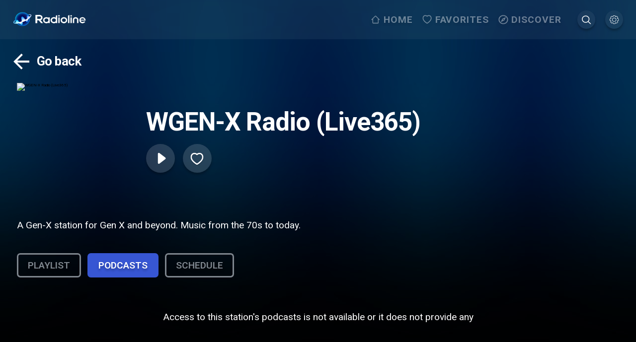

--- FILE ---
content_type: application/javascript; charset=UTF-8
request_url: https://www.radioline.co/_next/static/chunks/pages/privacy-policy-67d3ca086f1c65ee.js
body_size: 1320
content:
(self.webpackChunk_N_E=self.webpackChunk_N_E||[]).push([[9396],{56227:function(r,t,e){"use strict";e.d(t,{K:function(){return u},x:function(){return l}});var n=e(91289),o=e(86010),c=e(40774),a=e(71345),i=e.n(a),s=e(85893),u=function(r){var t=r.onClick,e=r.className,n=r.buttonClassName;return(0,s.jsx)("div",{"data-navigate-row":!0,className:(0,o.Z)(i().wrapper,e),children:(0,s.jsx)(l,{onClick:t,className:n})})},l=function(r){var t=r.onClick,e=r.className,a=(0,n.q)();return(0,s.jsxs)("button",{"data-navigate-item":!0,className:(0,o.Z)(i().back,e),onClick:t,children:[(0,s.jsx)(c.Z,{}),(0,s.jsx)("span",{children:a("back")})]})}},40774:function(r,t,e){"use strict";var n=e(59499),o=e(67294),c=e(85893);function a(r,t){var e=Object.keys(r);if(Object.getOwnPropertySymbols){var n=Object.getOwnPropertySymbols(r);t&&(n=n.filter(function(t){return Object.getOwnPropertyDescriptor(r,t).enumerable})),e.push.apply(e,n)}return e}function i(r){for(var t=1;t<arguments.length;t++){var e=null!=arguments[t]?arguments[t]:{};t%2?a(Object(e),!0).forEach(function(t){(0,n.Z)(r,t,e[t])}):Object.getOwnPropertyDescriptors?Object.defineProperties(r,Object.getOwnPropertyDescriptors(e)):a(Object(e)).forEach(function(t){Object.defineProperty(r,t,Object.getOwnPropertyDescriptor(e,t))})}return r}var s=function(r){return(0,c.jsx)("svg",i(i({width:"1em",height:"1em",viewBox:"0 0 60 60",fill:"none"},r),{},{children:(0,c.jsx)("path",{d:"M50 27.5H19.575L33.55 13.525 30 10 10 30l20 20 3.525-3.525L19.575 32.5H50v-5z",fill:"#fff"})}))},u=o.memo(s);t.Z=u},31549:function(r,t,e){"use strict";var n=e(91289),o=e(85893),c=function(){var r=(0,n.q)();return function(t){return(0,o.jsx)("meta",{name:"description",content:t||r("meta.description")})}};t.Z=c},27180:function(r,t,e){"use strict";e.r(t),e.d(t,{PrivacyPolicy:function(){return b}});var n=e(56227),o=e(26793),c=e(31549),a=e(9008),i=e.n(a),s=e(4765),u=e.n(s),l=e(9669),p=e.n(l),f=e(88767),d=e(85893),b=function(){var r,t,e=(0,o.ub)(),a=(0,c.Z)(),s=(0,f.useQuery)("privacy-policy",function(){return p().get("/media/docs/Privacy-policy.html")}),l=null!==(r=s.data)&&void 0!==r&&r.data?/<body.*?>([\s\S]*)<\/body>/.exec(null===(t=s.data)||void 0===t?void 0:t.data):null;return(0,d.jsxs)(d.Fragment,{children:[(0,d.jsx)(i(),{children:a()}),(0,d.jsxs)("div",{children:[(0,d.jsx)(n.K,{onClick:e}),l&&(0,d.jsx)("div",{className:u().wrapper,dangerouslySetInnerHTML:{__html:l[1]}})]})]})};t.default=b},94217:function(r,t,e){(window.__NEXT_P=window.__NEXT_P||[]).push(["/privacy-policy",function(){return e(27180)}])},71345:function(r){r.exports={progressColorPrimaryMuted:"rgba(0,0,0,0)",progressColorFill:"#ffca41",progressColorPrimary:"#ffca41",contentMaxWidth:"192rem",back:"back-button_back__KRknK",forgot_button:"back-button_forgot_button__Jmz7Z",wrapper:"back-button_wrapper__cmCKR",absolute:"back-button_absolute__HllSl"}},4765:function(r){r.exports={progressColorPrimaryMuted:"rgba(0,0,0,0)",progressColorFill:"#ffca41",progressColorPrimary:"#ffca41",contentMaxWidth:"192rem",header:"privacy-policy_header__QKAdw",wrapper:"privacy-policy_wrapper___uW45"}}},function(r){r.O(0,[9774,2888,179],function(){return r(r.s=94217)}),_N_E=r.O()}]);
//# sourceMappingURL=privacy-policy-67d3ca086f1c65ee.js.map